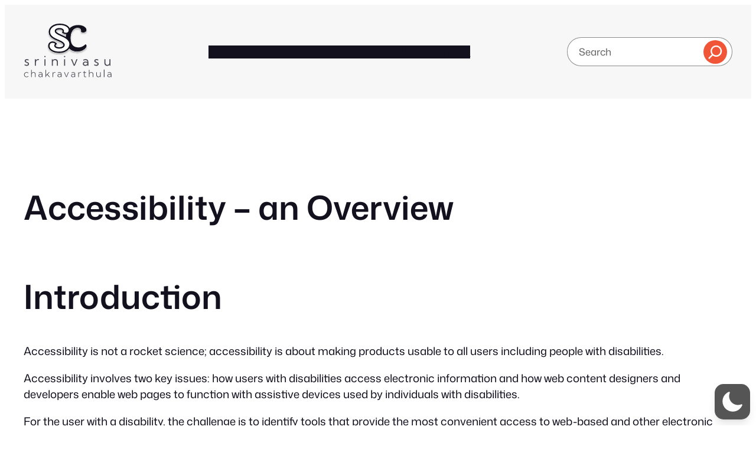

--- FILE ---
content_type: image/svg+xml
request_url: https://srinivasu.org/blog/wp-content/uploads/2025/12/srinivasu_chkravarthula_logo.svg
body_size: 7606
content:
<svg width="318" height="202" viewBox="0 0 318 202" fill="none" xmlns="http://www.w3.org/2000/svg">
<g filter="url(#filter0_d_1196_1981)">
<path d="M225.496 22.536C225.496 25.6933 224.387 28.0827 222.168 29.704C220.035 31.24 217.389 32.008 214.232 32.008C211.075 32.008 208.387 31.368 206.168 30.088C206.339 28.9787 206.424 27.912 206.424 26.888C206.424 23.7307 205.443 21 203.48 18.696C201.603 16.3067 198.275 15.112 193.496 15.112C186.755 15.112 180.909 18.3547 175.96 24.84C171.011 31.3253 168.536 40.3707 168.536 51.976C168.536 63.5813 171.011 72.1573 175.96 77.704C180.995 83.1653 187.864 85.896 196.568 85.896C201.688 85.896 206.509 84.744 211.032 82.44C215.64 80.136 219.309 77.4053 222.04 74.248C223.149 74.504 224.045 75.3147 224.728 76.68C225.411 78.0453 225.752 79.4107 225.752 80.776C225.752 85.2133 222.424 89.6507 215.768 94.088C209.197 98.5253 201.347 100.744 192.216 100.744C179.587 100.744 169.56 96.6054 162.136 88.328C154.712 80.0507 151 68.5733 151 53.896C151 39.2187 155.096 27.4 163.288 18.44C171.48 9.48 182.232 5 195.544 5C203.821 5 210.861 6.70668 216.664 10.12C222.552 13.5333 225.496 17.672 225.496 22.536Z" fill="#14111F"/>
<path d="M129.224 2.5C139.054 2.5 147.295 4.33756 153.77 8.21094C160.334 12.0016 164.108 17.1482 164.108 23.6885C164.108 27.048 163.069 29.9867 160.815 32.2402C158.534 34.5215 155.49 35.5322 152.008 35.5322C148.61 35.5322 145.447 34.5737 142.574 32.6914L140.846 31.5586L141.632 29.6484C142.101 28.5099 142.34 27.2981 142.34 25.9922C142.34 24.3885 141.539 22.7142 139.146 20.9736L139.126 20.96L139.106 20.9443C136.882 19.2589 133.523 18.252 128.712 18.252C124.005 18.252 120.367 19.2094 117.631 20.9375L117.623 20.9424L117.616 20.9473C115.091 22.5172 114.06 24.4099 114.06 26.7598C114.06 29.0469 115.246 31.4108 118.43 33.8428C121.918 36.3532 126.138 38.6941 131.114 40.8506C136.262 43.0813 141.408 45.4824 146.553 48.0537C152.019 50.6523 156.676 54.0764 160.49 58.333L160.866 58.7432C164.69 63.0051 166.668 67.9452 166.668 73.4805C166.668 82.3814 162.677 89.71 155.024 95.334L155.021 95.3379C147.532 100.817 138.503 103.5 128.072 103.5C117.849 103.5 109.067 101.472 101.854 97.2725L101.844 97.2666L101.834 97.2607C94.562 92.9344 90.5 87.0981 90.5 79.752C90.5 75.902 91.796 72.5994 94.5078 70.1045C97.1584 67.666 100.474 66.5001 104.264 66.5C108.193 66.5 111.691 67.9732 114.674 70.7568L116.565 72.5225L114.735 74.3516C113.141 75.9456 112.397 77.7479 112.396 79.8799C112.396 81.5385 113.282 83.2799 116.076 85.0498C118.873 86.7688 122.841 87.748 128.2 87.748C133.551 87.748 137.65 86.5521 140.699 84.374L140.71 84.3652L140.722 84.3574C143.867 82.1627 145.156 79.7092 145.156 76.9355C145.156 74.1463 143.849 71.588 140.659 69.2139L140.633 69.1943L140.607 69.1738C137.235 66.5241 133.089 64.1562 128.135 62.0918L128.102 62.0781C122.965 59.8523 117.786 57.541 112.565 55.1445L112.558 55.1406L112.551 55.1377C107.179 52.6308 102.531 49.3892 98.6357 45.4033L98.6162 45.3828L98.5967 45.3613C94.6097 41.0896 92.5479 36.0956 92.5479 30.4717C92.5479 21.9343 96.2665 15.0441 103.469 9.99316C110.615 4.95621 119.245 2.50006 129.224 2.5Z" fill="white" stroke="#14111F" stroke-width="5"/>
</g>
<path d="M2.99219 149.961L4 146.352C4.5625 146.883 5.20312 147.344 5.92188 147.734C6.64062 148.125 7.39844 148.43 8.19531 148.648C8.99219 148.852 9.79688 148.953 10.6094 148.953C12.0625 148.953 13.2344 148.633 14.125 147.992C15.0156 147.352 15.4609 146.516 15.4609 145.484C15.4609 144.734 15.2266 144.117 14.7578 143.633C14.3047 143.133 13.7031 142.703 12.9531 142.344C12.2031 141.984 11.3984 141.641 10.5391 141.312C9.49219 140.906 8.45312 140.445 7.42188 139.93C6.39062 139.414 5.53125 138.734 4.84375 137.891C4.17188 137.047 3.83594 135.938 3.83594 134.562C3.83594 133.25 4.16406 132.109 4.82031 131.141C5.47656 130.172 6.39062 129.422 7.5625 128.891C8.75 128.359 10.1094 128.094 11.6406 128.094C13.9531 128.094 16.2266 128.672 18.4609 129.828L17.3125 133.297C16.8125 132.969 16.2344 132.68 15.5781 132.43C14.9219 132.164 14.25 131.961 13.5625 131.82C12.875 131.68 12.2266 131.609 11.6172 131.609C10.4766 131.609 9.55469 131.875 8.85156 132.406C8.14844 132.922 7.79688 133.617 7.79688 134.492C7.79688 134.992 7.9375 135.453 8.21875 135.875C8.51562 136.281 9.00781 136.688 9.69531 137.094C10.3828 137.5 11.3359 137.953 12.5547 138.453C13.6328 138.891 14.6953 139.391 15.7422 139.953C16.7891 140.5 17.6562 141.211 18.3438 142.086C19.0469 142.945 19.3984 144.07 19.3984 145.461C19.3984 146.836 19.0312 148.055 18.2969 149.117C17.5781 150.164 16.5703 150.984 15.2734 151.578C13.9922 152.172 12.5078 152.469 10.8203 152.469C8.02344 152.469 5.41406 151.633 2.99219 149.961ZM44.2272 152H40.3834V128.562H43.7584L43.9225 133.203C44.735 131.594 45.8756 130.344 47.3444 129.453C48.8288 128.547 50.5319 128.094 52.4538 128.094C52.8756 128.094 53.3053 128.117 53.7428 128.164C54.1803 128.211 54.6178 128.281 55.0553 128.375L54.5866 131.844C53.7272 131.641 52.8756 131.539 52.0319 131.539C50.5006 131.539 49.1413 131.914 47.9538 132.664C46.7819 133.414 45.8678 134.445 45.2116 135.758C44.5553 137.07 44.2272 138.578 44.2272 140.281V152ZM76.4153 121.156C75.7591 121.156 75.2044 120.93 74.7513 120.477C74.3138 120.008 74.095 119.445 74.095 118.789C74.095 118.148 74.3138 117.602 74.7513 117.148C75.2044 116.695 75.7591 116.469 76.4153 116.469C77.0872 116.469 77.6497 116.695 78.1028 117.148C78.5559 117.602 78.7825 118.148 78.7825 118.789C78.7825 119.445 78.5559 120.008 78.1028 120.477C77.6497 120.93 77.0872 121.156 76.4153 121.156ZM78.3372 152H74.4934V128.562H78.3372V152ZM123.041 152H119.197V138.922C119.197 136.703 118.564 134.93 117.299 133.602C116.033 132.273 114.353 131.609 112.26 131.609C110.088 131.609 108.322 132.328 106.963 133.766C105.619 135.188 104.947 137.062 104.947 139.391V152H101.103V128.562H104.455L104.596 132.359C105.455 130.984 106.588 129.93 107.994 129.195C109.4 128.461 111.057 128.094 112.963 128.094C116.072 128.094 118.525 129.031 120.322 130.906C122.135 132.781 123.041 135.352 123.041 138.617V152ZM147.213 121.156C146.557 121.156 146.003 120.93 145.549 120.477C145.112 120.008 144.893 119.445 144.893 118.789C144.893 118.148 145.112 117.602 145.549 117.148C146.003 116.695 146.557 116.469 147.213 116.469C147.885 116.469 148.448 116.695 148.901 117.148C149.354 117.602 149.581 118.148 149.581 118.789C149.581 119.445 149.354 120.008 148.901 120.477C148.448 120.93 147.885 121.156 147.213 121.156ZM149.135 152H145.292V128.562H149.135V152ZM193.464 128.562L183.597 152H179.87L170.027 128.562H174.175L181.769 147.969L189.386 128.562H193.464ZM232.426 152H229.121L228.863 148.906C228.004 150.016 226.91 150.891 225.582 151.531C224.254 152.156 222.769 152.469 221.129 152.469C219.441 152.469 217.933 152.141 216.605 151.484C215.277 150.812 214.23 149.898 213.465 148.742C212.715 147.586 212.34 146.273 212.34 144.805C212.34 143.258 212.746 141.898 213.558 140.727C214.387 139.539 215.504 138.609 216.91 137.938C218.332 137.266 219.941 136.93 221.738 136.93C222.91 136.93 224.105 137.078 225.324 137.375C226.543 137.656 227.629 138.047 228.582 138.547V137.562C228.582 136.312 228.269 135.25 227.644 134.375C227.019 133.484 226.183 132.805 225.137 132.336C224.09 131.852 222.933 131.609 221.668 131.609C220.574 131.609 219.457 131.812 218.316 132.219C217.176 132.609 216.082 133.219 215.035 134.047L213.769 130.742C215.129 129.867 216.558 129.211 218.058 128.773C219.558 128.32 221.043 128.094 222.512 128.094C224.543 128.094 226.293 128.508 227.762 129.336C229.246 130.148 230.394 131.312 231.207 132.828C232.019 134.328 232.426 136.109 232.426 138.172V152ZM221.808 148.953C223.012 148.953 224.113 148.703 225.113 148.203C226.113 147.703 226.926 146.984 227.551 146.047C228.176 145.094 228.519 143.969 228.582 142.672V142.273C227.723 141.602 226.754 141.086 225.676 140.727C224.613 140.352 223.527 140.164 222.418 140.164C220.683 140.164 219.23 140.586 218.058 141.43C216.902 142.273 216.324 143.344 216.324 144.641C216.324 145.453 216.558 146.188 217.027 146.844C217.512 147.5 218.168 148.016 218.996 148.391C219.824 148.766 220.762 148.953 221.808 148.953ZM252.965 149.961L253.973 146.352C254.536 146.883 255.176 147.344 255.895 147.734C256.614 148.125 257.372 148.43 258.168 148.648C258.965 148.852 259.77 148.953 260.583 148.953C262.036 148.953 263.208 148.633 264.098 147.992C264.989 147.352 265.434 146.516 265.434 145.484C265.434 144.734 265.2 144.117 264.731 143.633C264.278 143.133 263.676 142.703 262.926 142.344C262.176 141.984 261.372 141.641 260.512 141.312C259.465 140.906 258.426 140.445 257.395 139.93C256.364 139.414 255.504 138.734 254.817 137.891C254.145 137.047 253.809 135.938 253.809 134.562C253.809 133.25 254.137 132.109 254.793 131.141C255.45 130.172 256.364 129.422 257.536 128.891C258.723 128.359 260.083 128.094 261.614 128.094C263.926 128.094 266.2 128.672 268.434 129.828L267.286 133.297C266.786 132.969 266.208 132.68 265.551 132.43C264.895 132.164 264.223 131.961 263.536 131.82C262.848 131.68 262.2 131.609 261.59 131.609C260.45 131.609 259.528 131.875 258.825 132.406C258.122 132.922 257.77 133.617 257.77 134.492C257.77 134.992 257.911 135.453 258.192 135.875C258.489 136.281 258.981 136.688 259.668 137.094C260.356 137.5 261.309 137.953 262.528 138.453C263.606 138.891 264.668 139.391 265.715 139.953C266.762 140.5 267.629 141.211 268.317 142.086C269.02 142.945 269.372 144.07 269.372 145.461C269.372 146.836 269.004 148.055 268.27 149.117C267.551 150.164 266.543 150.984 265.247 151.578C263.965 152.172 262.481 152.469 260.793 152.469C257.997 152.469 255.387 151.633 252.965 149.961ZM311.825 152H308.45L308.31 148.203C307.45 149.578 306.318 150.633 304.911 151.367C303.521 152.102 301.872 152.469 299.966 152.469C296.857 152.469 294.396 151.531 292.583 149.656C290.786 147.766 289.888 145.188 289.888 141.922V128.562H293.732V141.641C293.732 143.859 294.357 145.633 295.607 146.961C296.872 148.289 298.552 148.953 300.646 148.953C302.833 148.953 304.599 148.234 305.943 146.797C307.302 145.359 307.982 143.484 307.982 141.172V128.562H311.825V152Z" fill="#14111F" fill-opacity="0.75"/>
<path d="M17.2969 190.557C16.4531 191.447 15.457 192.139 14.3086 192.631C13.1719 193.111 11.9414 193.352 10.6172 193.352C8.88281 193.352 7.32422 192.953 5.94141 192.156C4.57031 191.359 3.48633 190.27 2.68945 188.887C1.89258 187.504 1.49414 185.945 1.49414 184.211C1.49414 182.465 1.89258 180.906 2.68945 179.535C3.48633 178.152 4.57031 177.062 5.94141 176.266C7.32422 175.469 8.88281 175.07 10.6172 175.07C11.9297 175.07 13.1602 175.311 14.3086 175.791C15.457 176.271 16.4473 176.957 17.2793 177.848L15.9609 179.236C15.3047 178.545 14.5195 178.012 13.6055 177.637C12.7031 177.25 11.7363 177.057 10.7051 177.057C9.35742 177.057 8.15625 177.367 7.10156 177.988C6.05859 178.598 5.23242 179.441 4.62305 180.52C4.02539 181.598 3.72656 182.822 3.72656 184.193C3.72656 185.576 4.02539 186.812 4.62305 187.902C5.23242 188.98 6.05859 189.83 7.10156 190.451C8.15625 191.061 9.35742 191.365 10.7051 191.365C11.7363 191.365 12.709 191.178 13.623 190.803C14.5371 190.416 15.3164 189.877 15.9609 189.186L17.2969 190.557ZM27.1441 193V166.633H29.3062V178.568C30.5719 176.236 32.7164 175.07 35.7398 175.07C38.0719 175.07 39.8883 175.768 41.1891 177.162C42.5016 178.557 43.1578 180.508 43.1578 183.016V193H40.9957V183.455C40.9957 181.428 40.4859 179.852 39.4664 178.727C38.4469 177.59 37.0289 177.021 35.2125 177.021C33.3844 177.021 31.943 177.596 30.8883 178.744C29.8336 179.893 29.3062 181.463 29.3062 183.455V193H27.1441ZM67.718 193H65.8723L65.6965 190.064C65.1105 191.072 64.2902 191.875 63.2355 192.473C62.1809 193.059 60.9797 193.352 59.632 193.352C58.3898 193.352 57.2766 193.111 56.2922 192.631C55.3195 192.139 54.552 191.471 53.9895 190.627C53.427 189.771 53.1457 188.805 53.1457 187.727C53.1457 186.602 53.4504 185.605 54.0598 184.738C54.6691 183.871 55.507 183.191 56.5734 182.699C57.6398 182.195 58.8527 181.943 60.2121 181.943C61.1613 181.943 62.1047 182.066 63.0422 182.312C63.9797 182.559 64.8176 182.904 65.5559 183.35V182.154C65.5559 181.088 65.3215 180.174 64.8527 179.412C64.384 178.65 63.7395 178.07 62.9191 177.672C62.1105 177.262 61.1906 177.057 60.1594 177.057C59.2687 177.057 58.3781 177.221 57.4875 177.549C56.5969 177.865 55.7648 178.34 54.9914 178.973L54.218 177.109C55.1789 176.441 56.2043 175.938 57.2941 175.598C58.3957 175.246 59.4914 175.07 60.5812 175.07C62.0461 175.07 63.3059 175.369 64.3605 175.967C65.427 176.564 66.2531 177.414 66.8391 178.516C67.425 179.605 67.718 180.906 67.718 182.418V193ZM59.9836 191.365C61.0031 191.365 61.923 191.148 62.7434 190.715C63.5754 190.27 64.2434 189.648 64.7473 188.852C65.2512 188.043 65.5207 187.117 65.5559 186.074V185.477C64.8293 184.926 64.0383 184.51 63.1828 184.229C62.3391 183.936 61.4602 183.789 60.5461 183.789C59.0578 183.789 57.8215 184.146 56.8371 184.861C55.8645 185.576 55.3781 186.496 55.3781 187.621C55.3781 188.324 55.5773 188.963 55.9758 189.537C56.3859 190.1 56.9367 190.545 57.6281 190.873C58.3312 191.201 59.1164 191.365 59.9836 191.365ZM80.782 193H78.6199V166.633H80.782V185.951L82.0301 184.439L90.5906 175.422H93.2977L86.1609 182.998L94.4578 193H91.6629L84.6668 184.58L80.782 188.711V193ZM105.905 193H103.743V175.422H105.659L105.746 179.307C106.332 177.947 107.2 176.904 108.348 176.178C109.508 175.439 110.862 175.07 112.409 175.07C112.69 175.07 112.977 175.088 113.27 175.123C113.575 175.146 113.873 175.188 114.166 175.246L113.903 177.197C113.329 177.08 112.754 177.021 112.18 177.021C110.961 177.021 109.877 177.32 108.928 177.918C107.979 178.516 107.235 179.342 106.696 180.396C106.168 181.439 105.905 182.646 105.905 184.018V193ZM136.09 193H134.244L134.068 190.064C133.482 191.072 132.662 191.875 131.607 192.473C130.553 193.059 129.352 193.352 128.004 193.352C126.762 193.352 125.648 193.111 124.664 192.631C123.691 192.139 122.924 191.471 122.361 190.627C121.799 189.771 121.518 188.805 121.518 187.727C121.518 186.602 121.822 185.605 122.432 184.738C123.041 183.871 123.879 183.191 124.945 182.699C126.012 182.195 127.225 181.943 128.584 181.943C129.533 181.943 130.477 182.066 131.414 182.312C132.352 182.559 133.189 182.904 133.928 183.35V182.154C133.928 181.088 133.693 180.174 133.225 179.412C132.756 178.65 132.111 178.07 131.291 177.672C130.482 177.262 129.562 177.057 128.531 177.057C127.641 177.057 126.75 177.221 125.859 177.549C124.969 177.865 124.137 178.34 123.363 178.973L122.59 177.109C123.551 176.441 124.576 175.938 125.666 175.598C126.768 175.246 127.863 175.07 128.953 175.07C130.418 175.07 131.678 175.369 132.732 175.967C133.799 176.564 134.625 177.414 135.211 178.516C135.797 179.605 136.09 180.906 136.09 182.418V193ZM128.355 191.365C129.375 191.365 130.295 191.148 131.115 190.715C131.947 190.27 132.615 189.648 133.119 188.852C133.623 188.043 133.893 187.117 133.928 186.074V185.477C133.201 184.926 132.41 184.51 131.555 184.229C130.711 183.936 129.832 183.789 128.918 183.789C127.43 183.789 126.193 184.146 125.209 184.861C124.236 185.576 123.75 186.496 123.75 187.621C123.75 188.324 123.949 188.963 124.348 189.537C124.758 190.1 125.309 190.545 126 190.873C126.703 191.201 127.488 191.365 128.355 191.365ZM162.091 175.422L154.621 193H152.511L145.058 175.422H147.396L153.584 190.662L159.789 175.422H162.091ZM185.07 193H183.224L183.048 190.064C182.462 191.072 181.642 191.875 180.587 192.473C179.532 193.059 178.331 193.352 176.984 193.352C175.741 193.352 174.628 193.111 173.644 192.631C172.671 192.139 171.904 191.471 171.341 190.627C170.779 189.771 170.497 188.805 170.497 187.727C170.497 186.602 170.802 185.605 171.411 184.738C172.021 183.871 172.859 183.191 173.925 182.699C174.991 182.195 176.204 181.943 177.564 181.943C178.513 181.943 179.456 182.066 180.394 182.312C181.331 182.559 182.169 182.904 182.907 183.35V182.154C182.907 181.088 182.673 180.174 182.204 179.412C181.736 178.65 181.091 178.07 180.271 177.672C179.462 177.262 178.542 177.057 177.511 177.057C176.62 177.057 175.73 177.221 174.839 177.549C173.948 177.865 173.116 178.34 172.343 178.973L171.57 177.109C172.53 176.441 173.556 175.938 174.646 175.598C175.747 175.246 176.843 175.07 177.933 175.07C179.398 175.07 180.657 175.369 181.712 175.967C182.779 176.564 183.605 177.414 184.191 178.516C184.777 179.605 185.07 180.906 185.07 182.418V193ZM177.335 191.365C178.355 191.365 179.275 191.148 180.095 190.715C180.927 190.27 181.595 189.648 182.099 188.852C182.603 188.043 182.872 187.117 182.907 186.074V185.477C182.181 184.926 181.39 184.51 180.534 184.229C179.691 183.936 178.812 183.789 177.898 183.789C176.409 183.789 175.173 184.146 174.189 184.861C173.216 185.576 172.73 186.496 172.73 187.621C172.73 188.324 172.929 188.963 173.327 189.537C173.738 190.1 174.288 190.545 174.98 190.873C175.683 191.201 176.468 191.365 177.335 191.365ZM198.134 193H195.971V175.422H197.887L197.975 179.307C198.561 177.947 199.429 176.904 200.577 176.178C201.737 175.439 203.091 175.07 204.637 175.07C204.919 175.07 205.206 175.088 205.499 175.123C205.804 175.146 206.102 175.188 206.395 175.246L206.132 177.197C205.557 177.08 204.983 177.021 204.409 177.021C203.19 177.021 202.106 177.32 201.157 177.918C200.208 178.516 199.464 179.342 198.925 180.396C198.397 181.439 198.134 182.646 198.134 184.018V193ZM224.715 192.596C223.649 193.1 222.594 193.352 221.551 193.352C220.567 193.352 219.705 193.135 218.967 192.701C218.241 192.268 217.672 191.658 217.262 190.873C216.852 190.088 216.647 189.174 216.647 188.131V177.373H213.571V175.422H216.735V171.027H218.809V175.422H224.188V177.373H218.809V187.744C218.809 188.846 219.102 189.73 219.688 190.398C220.274 191.066 221.047 191.4 222.008 191.4C222.77 191.4 223.538 191.178 224.311 190.732L224.715 192.596ZM234.334 193V166.633H236.496V178.568C237.762 176.236 239.906 175.07 242.93 175.07C245.262 175.07 247.078 175.768 248.379 177.162C249.691 178.557 250.348 180.508 250.348 183.016V193H248.186V183.455C248.186 181.428 247.676 179.852 246.656 178.727C245.637 177.59 244.219 177.021 242.402 177.021C240.574 177.021 239.133 177.596 238.078 178.744C237.023 179.893 236.496 181.463 236.496 183.455V193H234.334ZM276.771 193H274.855L274.785 189.695C274.164 190.879 273.308 191.787 272.218 192.42C271.14 193.041 269.845 193.352 268.334 193.352C266.013 193.352 264.185 192.648 262.849 191.242C261.525 189.824 260.863 187.879 260.863 185.406V175.422H263.025V185.266C263.025 187.141 263.535 188.629 264.554 189.73C265.574 190.82 266.951 191.365 268.685 191.365C270.478 191.365 271.914 190.791 272.992 189.643C274.07 188.482 274.609 186.941 274.609 185.02V175.422H276.771V193ZM290.257 193H287.989V165.93H290.257V193ZM315.169 193H313.323L313.147 190.064C312.561 191.072 311.741 191.875 310.686 192.473C309.632 193.059 308.43 193.352 307.083 193.352C305.841 193.352 304.727 193.111 303.743 192.631C302.77 192.139 302.003 191.471 301.44 190.627C300.878 189.771 300.596 188.805 300.596 187.727C300.596 186.602 300.901 185.605 301.511 184.738C302.12 183.871 302.958 183.191 304.024 182.699C305.091 182.195 306.304 181.943 307.663 181.943C308.612 181.943 309.555 182.066 310.493 182.312C311.43 182.559 312.268 182.904 313.007 183.35V182.154C313.007 181.088 312.772 180.174 312.304 179.412C311.835 178.65 311.19 178.07 310.37 177.672C309.561 177.262 308.641 177.057 307.61 177.057C306.72 177.057 305.829 177.221 304.938 177.549C304.048 177.865 303.216 178.34 302.442 178.973L301.669 177.109C302.63 176.441 303.655 175.938 304.745 175.598C305.846 175.246 306.942 175.07 308.032 175.07C309.497 175.07 310.757 175.369 311.811 175.967C312.878 176.564 313.704 177.414 314.29 178.516C314.876 179.605 315.169 180.906 315.169 182.418V193ZM307.434 191.365C308.454 191.365 309.374 191.148 310.194 190.715C311.026 190.27 311.694 189.648 312.198 188.852C312.702 188.043 312.971 187.117 313.007 186.074V185.477C312.28 184.926 311.489 184.51 310.634 184.229C309.79 183.936 308.911 183.789 307.997 183.789C306.509 183.789 305.272 184.146 304.288 184.861C303.315 185.576 302.829 186.496 302.829 187.621C302.829 188.324 303.028 188.963 303.427 189.537C303.837 190.1 304.388 190.545 305.079 190.873C305.782 191.201 306.567 191.365 307.434 191.365Z" fill="#14111F" fill-opacity="0.75"/>
<defs>
<filter id="filter0_d_1196_1981" x="84" y="0" width="145.752" height="114" filterUnits="userSpaceOnUse" color-interpolation-filters="sRGB">
<feFlood flood-opacity="0" result="BackgroundImageFix"/>
<feColorMatrix in="SourceAlpha" type="matrix" values="0 0 0 0 0 0 0 0 0 0 0 0 0 0 0 0 0 0 127 0" result="hardAlpha"/>
<feOffset dy="4"/>
<feGaussianBlur stdDeviation="2"/>
<feComposite in2="hardAlpha" operator="out"/>
<feColorMatrix type="matrix" values="0 0 0 0 0 0 0 0 0 0 0 0 0 0 0 0 0 0 0.25 0"/>
<feBlend mode="normal" in2="BackgroundImageFix" result="effect1_dropShadow_1196_1981"/>
<feBlend mode="normal" in="SourceGraphic" in2="effect1_dropShadow_1196_1981" result="shape"/>
</filter>
</defs>
</svg>
